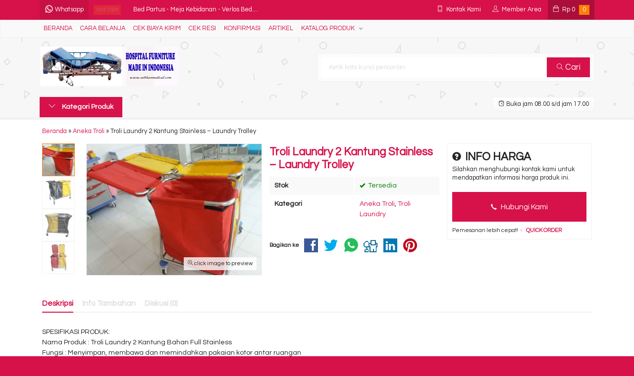

--- FILE ---
content_type: text/html; charset=UTF-8
request_url: https://www.sulthanmedical.com/troli-laundry-2-kantung-stainless-laundry-trolley.html
body_size: 13698
content:
<!doctype html>
<html lang="en">
<head>
	<meta charset="UTF-8">
	<title>Troli Laundry 2 Kantung Stainless &#8211; Laundry Trolley | sulthanmedical</title>
	<meta name='robots' content='max-image-preview:large' />
<link rel='dns-prefetch' href='//www.googletagmanager.com' />
<link rel='dns-prefetch' href='//fonts.googleapis.com' />
<link rel="alternate" type="application/rss+xml" title="sulthanmedical &raquo; Troli Laundry 2 Kantung Stainless &#8211; Laundry Trolley Comments Feed" href="https://www.sulthanmedical.com/troli-laundry-2-kantung-stainless-laundry-trolley.html/feed" />
<link rel='stylesheet' id='mix-css' href='https://www.sulthanmedical.com/wp-content/themes/lapax-per/assets/css/mix.css?ver=3.0' media='screen' />
<link rel='stylesheet' id='oketoko-css' href='https://www.sulthanmedical.com/wp-content/themes/lapax-per/oketoko/assets/oketoko.css?ver=3.0' media='screen' />
<link rel='stylesheet' id='classic-theme-styles-css' href='https://www.sulthanmedical.com/wp-includes/css/classic-themes.min.css?ver=1' media='all' />
<style id='global-styles-inline-css' type='text/css'>
body{--wp--preset--color--black: #000000;--wp--preset--color--cyan-bluish-gray: #abb8c3;--wp--preset--color--white: #ffffff;--wp--preset--color--pale-pink: #f78da7;--wp--preset--color--vivid-red: #cf2e2e;--wp--preset--color--luminous-vivid-orange: #ff6900;--wp--preset--color--luminous-vivid-amber: #fcb900;--wp--preset--color--light-green-cyan: #7bdcb5;--wp--preset--color--vivid-green-cyan: #00d084;--wp--preset--color--pale-cyan-blue: #8ed1fc;--wp--preset--color--vivid-cyan-blue: #0693e3;--wp--preset--color--vivid-purple: #9b51e0;--wp--preset--gradient--vivid-cyan-blue-to-vivid-purple: linear-gradient(135deg,rgba(6,147,227,1) 0%,rgb(155,81,224) 100%);--wp--preset--gradient--light-green-cyan-to-vivid-green-cyan: linear-gradient(135deg,rgb(122,220,180) 0%,rgb(0,208,130) 100%);--wp--preset--gradient--luminous-vivid-amber-to-luminous-vivid-orange: linear-gradient(135deg,rgba(252,185,0,1) 0%,rgba(255,105,0,1) 100%);--wp--preset--gradient--luminous-vivid-orange-to-vivid-red: linear-gradient(135deg,rgba(255,105,0,1) 0%,rgb(207,46,46) 100%);--wp--preset--gradient--very-light-gray-to-cyan-bluish-gray: linear-gradient(135deg,rgb(238,238,238) 0%,rgb(169,184,195) 100%);--wp--preset--gradient--cool-to-warm-spectrum: linear-gradient(135deg,rgb(74,234,220) 0%,rgb(151,120,209) 20%,rgb(207,42,186) 40%,rgb(238,44,130) 60%,rgb(251,105,98) 80%,rgb(254,248,76) 100%);--wp--preset--gradient--blush-light-purple: linear-gradient(135deg,rgb(255,206,236) 0%,rgb(152,150,240) 100%);--wp--preset--gradient--blush-bordeaux: linear-gradient(135deg,rgb(254,205,165) 0%,rgb(254,45,45) 50%,rgb(107,0,62) 100%);--wp--preset--gradient--luminous-dusk: linear-gradient(135deg,rgb(255,203,112) 0%,rgb(199,81,192) 50%,rgb(65,88,208) 100%);--wp--preset--gradient--pale-ocean: linear-gradient(135deg,rgb(255,245,203) 0%,rgb(182,227,212) 50%,rgb(51,167,181) 100%);--wp--preset--gradient--electric-grass: linear-gradient(135deg,rgb(202,248,128) 0%,rgb(113,206,126) 100%);--wp--preset--gradient--midnight: linear-gradient(135deg,rgb(2,3,129) 0%,rgb(40,116,252) 100%);--wp--preset--duotone--dark-grayscale: url('#wp-duotone-dark-grayscale');--wp--preset--duotone--grayscale: url('#wp-duotone-grayscale');--wp--preset--duotone--purple-yellow: url('#wp-duotone-purple-yellow');--wp--preset--duotone--blue-red: url('#wp-duotone-blue-red');--wp--preset--duotone--midnight: url('#wp-duotone-midnight');--wp--preset--duotone--magenta-yellow: url('#wp-duotone-magenta-yellow');--wp--preset--duotone--purple-green: url('#wp-duotone-purple-green');--wp--preset--duotone--blue-orange: url('#wp-duotone-blue-orange');--wp--preset--font-size--small: 13px;--wp--preset--font-size--medium: 20px;--wp--preset--font-size--large: 36px;--wp--preset--font-size--x-large: 42px;--wp--preset--spacing--20: 0.44rem;--wp--preset--spacing--30: 0.67rem;--wp--preset--spacing--40: 1rem;--wp--preset--spacing--50: 1.5rem;--wp--preset--spacing--60: 2.25rem;--wp--preset--spacing--70: 3.38rem;--wp--preset--spacing--80: 5.06rem;}:where(.is-layout-flex){gap: 0.5em;}body .is-layout-flow > .alignleft{float: left;margin-inline-start: 0;margin-inline-end: 2em;}body .is-layout-flow > .alignright{float: right;margin-inline-start: 2em;margin-inline-end: 0;}body .is-layout-flow > .aligncenter{margin-left: auto !important;margin-right: auto !important;}body .is-layout-constrained > .alignleft{float: left;margin-inline-start: 0;margin-inline-end: 2em;}body .is-layout-constrained > .alignright{float: right;margin-inline-start: 2em;margin-inline-end: 0;}body .is-layout-constrained > .aligncenter{margin-left: auto !important;margin-right: auto !important;}body .is-layout-constrained > :where(:not(.alignleft):not(.alignright):not(.alignfull)){max-width: var(--wp--style--global--content-size);margin-left: auto !important;margin-right: auto !important;}body .is-layout-constrained > .alignwide{max-width: var(--wp--style--global--wide-size);}body .is-layout-flex{display: flex;}body .is-layout-flex{flex-wrap: wrap;align-items: center;}body .is-layout-flex > *{margin: 0;}:where(.wp-block-columns.is-layout-flex){gap: 2em;}.has-black-color{color: var(--wp--preset--color--black) !important;}.has-cyan-bluish-gray-color{color: var(--wp--preset--color--cyan-bluish-gray) !important;}.has-white-color{color: var(--wp--preset--color--white) !important;}.has-pale-pink-color{color: var(--wp--preset--color--pale-pink) !important;}.has-vivid-red-color{color: var(--wp--preset--color--vivid-red) !important;}.has-luminous-vivid-orange-color{color: var(--wp--preset--color--luminous-vivid-orange) !important;}.has-luminous-vivid-amber-color{color: var(--wp--preset--color--luminous-vivid-amber) !important;}.has-light-green-cyan-color{color: var(--wp--preset--color--light-green-cyan) !important;}.has-vivid-green-cyan-color{color: var(--wp--preset--color--vivid-green-cyan) !important;}.has-pale-cyan-blue-color{color: var(--wp--preset--color--pale-cyan-blue) !important;}.has-vivid-cyan-blue-color{color: var(--wp--preset--color--vivid-cyan-blue) !important;}.has-vivid-purple-color{color: var(--wp--preset--color--vivid-purple) !important;}.has-black-background-color{background-color: var(--wp--preset--color--black) !important;}.has-cyan-bluish-gray-background-color{background-color: var(--wp--preset--color--cyan-bluish-gray) !important;}.has-white-background-color{background-color: var(--wp--preset--color--white) !important;}.has-pale-pink-background-color{background-color: var(--wp--preset--color--pale-pink) !important;}.has-vivid-red-background-color{background-color: var(--wp--preset--color--vivid-red) !important;}.has-luminous-vivid-orange-background-color{background-color: var(--wp--preset--color--luminous-vivid-orange) !important;}.has-luminous-vivid-amber-background-color{background-color: var(--wp--preset--color--luminous-vivid-amber) !important;}.has-light-green-cyan-background-color{background-color: var(--wp--preset--color--light-green-cyan) !important;}.has-vivid-green-cyan-background-color{background-color: var(--wp--preset--color--vivid-green-cyan) !important;}.has-pale-cyan-blue-background-color{background-color: var(--wp--preset--color--pale-cyan-blue) !important;}.has-vivid-cyan-blue-background-color{background-color: var(--wp--preset--color--vivid-cyan-blue) !important;}.has-vivid-purple-background-color{background-color: var(--wp--preset--color--vivid-purple) !important;}.has-black-border-color{border-color: var(--wp--preset--color--black) !important;}.has-cyan-bluish-gray-border-color{border-color: var(--wp--preset--color--cyan-bluish-gray) !important;}.has-white-border-color{border-color: var(--wp--preset--color--white) !important;}.has-pale-pink-border-color{border-color: var(--wp--preset--color--pale-pink) !important;}.has-vivid-red-border-color{border-color: var(--wp--preset--color--vivid-red) !important;}.has-luminous-vivid-orange-border-color{border-color: var(--wp--preset--color--luminous-vivid-orange) !important;}.has-luminous-vivid-amber-border-color{border-color: var(--wp--preset--color--luminous-vivid-amber) !important;}.has-light-green-cyan-border-color{border-color: var(--wp--preset--color--light-green-cyan) !important;}.has-vivid-green-cyan-border-color{border-color: var(--wp--preset--color--vivid-green-cyan) !important;}.has-pale-cyan-blue-border-color{border-color: var(--wp--preset--color--pale-cyan-blue) !important;}.has-vivid-cyan-blue-border-color{border-color: var(--wp--preset--color--vivid-cyan-blue) !important;}.has-vivid-purple-border-color{border-color: var(--wp--preset--color--vivid-purple) !important;}.has-vivid-cyan-blue-to-vivid-purple-gradient-background{background: var(--wp--preset--gradient--vivid-cyan-blue-to-vivid-purple) !important;}.has-light-green-cyan-to-vivid-green-cyan-gradient-background{background: var(--wp--preset--gradient--light-green-cyan-to-vivid-green-cyan) !important;}.has-luminous-vivid-amber-to-luminous-vivid-orange-gradient-background{background: var(--wp--preset--gradient--luminous-vivid-amber-to-luminous-vivid-orange) !important;}.has-luminous-vivid-orange-to-vivid-red-gradient-background{background: var(--wp--preset--gradient--luminous-vivid-orange-to-vivid-red) !important;}.has-very-light-gray-to-cyan-bluish-gray-gradient-background{background: var(--wp--preset--gradient--very-light-gray-to-cyan-bluish-gray) !important;}.has-cool-to-warm-spectrum-gradient-background{background: var(--wp--preset--gradient--cool-to-warm-spectrum) !important;}.has-blush-light-purple-gradient-background{background: var(--wp--preset--gradient--blush-light-purple) !important;}.has-blush-bordeaux-gradient-background{background: var(--wp--preset--gradient--blush-bordeaux) !important;}.has-luminous-dusk-gradient-background{background: var(--wp--preset--gradient--luminous-dusk) !important;}.has-pale-ocean-gradient-background{background: var(--wp--preset--gradient--pale-ocean) !important;}.has-electric-grass-gradient-background{background: var(--wp--preset--gradient--electric-grass) !important;}.has-midnight-gradient-background{background: var(--wp--preset--gradient--midnight) !important;}.has-small-font-size{font-size: var(--wp--preset--font-size--small) !important;}.has-medium-font-size{font-size: var(--wp--preset--font-size--medium) !important;}.has-large-font-size{font-size: var(--wp--preset--font-size--large) !important;}.has-x-large-font-size{font-size: var(--wp--preset--font-size--x-large) !important;}
.wp-block-navigation a:where(:not(.wp-element-button)){color: inherit;}
:where(.wp-block-columns.is-layout-flex){gap: 2em;}
.wp-block-pullquote{font-size: 1.5em;line-height: 1.6;}
</style>
<link rel='stylesheet' id='oketheme-css' href='https://www.sulthanmedical.com/wp-content/themes/lapax-per/style.css?ver=3.0' media='all' />
<link rel='stylesheet' id='redux-google-fonts-lapax_opt-css' href='https://fonts.googleapis.com/css?family=Questrial%3A400&#038;ver=1760419029' media='all' />
<script type='text/javascript' src='https://www.sulthanmedical.com/wp-content/themes/lapax-per/assets/js/jquery.min.js?ver=2.2.4' id='jquery-js'></script>

<!-- Google Analytics snippet added by Site Kit -->
<script type='text/javascript' src='https://www.googletagmanager.com/gtag/js?id=UA-139446683-2' id='google_gtagjs-js' async></script>
<script type='text/javascript' id='google_gtagjs-js-after'>
window.dataLayer = window.dataLayer || [];function gtag(){dataLayer.push(arguments);}
gtag('set', 'linker', {"domains":["www.sulthanmedical.com"]} );
gtag("js", new Date());
gtag("set", "developer_id.dZTNiMT", true);
gtag("config", "UA-139446683-2", {"anonymize_ip":true});
gtag("config", "G-7YZ4RBDE9G");
</script>

<!-- End Google Analytics snippet added by Site Kit -->
<link rel="https://api.w.org/" href="https://www.sulthanmedical.com/wp-json/" /><link rel="alternate" type="application/json" href="https://www.sulthanmedical.com/wp-json/wp/v2/posts/520" /><link rel="EditURI" type="application/rsd+xml" title="RSD" href="https://www.sulthanmedical.com/xmlrpc.php?rsd" />
<link rel="wlwmanifest" type="application/wlwmanifest+xml" href="https://www.sulthanmedical.com/wp-includes/wlwmanifest.xml" />
<meta name="generator" content="WordPress 6.1.9" />
<link rel="canonical" href="https://www.sulthanmedical.com/troli-laundry-2-kantung-stainless-laundry-trolley.html" />
<link rel='shortlink' href='https://www.sulthanmedical.com/?p=520' />
<link rel="alternate" type="application/json+oembed" href="https://www.sulthanmedical.com/wp-json/oembed/1.0/embed?url=https%3A%2F%2Fwww.sulthanmedical.com%2Ftroli-laundry-2-kantung-stainless-laundry-trolley.html" />
<link rel="alternate" type="text/xml+oembed" href="https://www.sulthanmedical.com/wp-json/oembed/1.0/embed?url=https%3A%2F%2Fwww.sulthanmedical.com%2Ftroli-laundry-2-kantung-stainless-laundry-trolley.html&#038;format=xml" />
<meta name="generator" content="Site Kit by Google 1.93.0" />	
	<!-- FAVICON -->
			<link href="https://www.sulthanmedical.com/wp-content/uploads/2021/10/STIKER-WEB-FAVICON.jpg" rel="icon" />
	
	<!-- RESPONSIVE -->
			<link rel="stylesheet"  href="https://www.sulthanmedical.com/wp-content/themes/lapax-per/style-mobile.css" media="all" />
		<meta name="viewport" content="width=device-width, user-scalable=no" />
	
	<!-- OPEN GRAPH -->
				<meta property="og:title" content="Troli Laundry 2 Kantung Stainless &#8211; Laundry Trolley" />
							<meta property="og:type" content="product" />
						<meta property="og:url" content="https://www.sulthanmedical.com/troli-laundry-2-kantung-stainless-laundry-trolley.html" />
			<meta property="og:image" content="https://www.sulthanmedical.com/wp-content/uploads/2020/07/TROLI-LAUNDRY-2BAG-SS-D.jpg" />
		
	<!-- CSS MODIFY -->
	<style type="text/css">
		:root {
		  --color1: #d71149;
		  --color2: #FF8000;
		}
		
				
				
				
		.Putih {background:#FFFFFF;}
.Merah {background:#FF0000;}
.Biru {background:#0066FF;}
.Hijau {background:#009933;}
.Kuning {background:#FFFF00;}
.Orange {background:#FF6600;}
.Hitam {background:#000000;}
.Silver {background:#E6E6E6;}
.Biru-Muda {background:#00CCFF;}
.Ungu {background:#9933FF;}
.Pink {background:#FF3399;}
.Coklat {background:#8A2E00;}		
	</style>

	<!-- HEADER CODE -->
	
	<!-- G WEBMASTER -->
	
	<!-- G TAGS -->
	
	<!-- G ANALYTICS -->
	
	<!-- FB PIXEL -->
	
	<!-- G reCAPTCHA -->
	<link rel="icon" href="https://www.sulthanmedical.com/wp-content/uploads/2020/07/cropped-BED-PASIEN-CRANK-1ABS-BKECIL-32x32.jpg" sizes="32x32" />
<link rel="icon" href="https://www.sulthanmedical.com/wp-content/uploads/2020/07/cropped-BED-PASIEN-CRANK-1ABS-BKECIL-192x192.jpg" sizes="192x192" />
<link rel="apple-touch-icon" href="https://www.sulthanmedical.com/wp-content/uploads/2020/07/cropped-BED-PASIEN-CRANK-1ABS-BKECIL-180x180.jpg" />
<meta name="msapplication-TileImage" content="https://www.sulthanmedical.com/wp-content/uploads/2020/07/cropped-BED-PASIEN-CRANK-1ABS-BKECIL-270x270.jpg" />
<style type="text/css" title="dynamic-css" class="options-output">body{background-color:#D71149;background-image:url('https://www.sulthanmedical.com/wp-content/themes/lapax-per/images/bg-default.png');}#headerwrap{background-color:#F7F7F7;background-image:url('https://www.sulthanmedical.com/wp-content/themes/lapax-per/images/bg-head.png');}body{font-family:Questrial;color:#222;font-size:14px;}</style>    
</head>
<body data-rsssl=1>


<div class="mainwrap">  <!-- Start Mainwrap -->
	
	<!-- Top Header -->
	<div id="topwrap">
		<div class="tophead">
			<div class="topleft">
				<div class="togglemenu"><i class="ti-menu"></i></div>
						<div class="watitle">
			<img width="18" style="margin-top:-4px;" src="https://www.sulthanmedical.com/wp-content/themes/lapax-per/images/wa/wa-icon.svg"><span> Whatsapp</span>
		</div>
		<div class="wacontent">
			<span class="waclose cornerclose"><i class="ti-close"></i></span>
			<p>
				<b>Ada yang ditanyakan?</b><br/>Klik untuk chat dengan customer support kami			</p>
		<!-- WA CS 1 -->
				<a href="#waform" class="pop" data-fancybox="whatsapp-cs1">
					<div class="walist ctwa" data-value="cs1">
													<img id="waimgcs1" class="lazy" data-src="https://www.sulthanmedical.com/wp-content/uploads/2023/02/pasfoto-150x150.jpg" width="40" height="40">
												<span id="wanamecs1">Sari</span><br/>
						<span class="medium waonline">● online</span>
						<span id="wacs1" class="hidden">6285711780965</span>
					</div>
				</a>
					</div>

		<div id="waform" class="wapop">
			<div class="walist">
				<img id="waimg" class="lazy" data-src="https://www.sulthanmedical.com/wp-content/uploads/2023/02/pasfoto.jpg" width="40" height="40">
				<span id="waname">Sari</span><br/>
				<span class="medium waonline">● online</span>
			</div>
			<div class="wachat">
				<div class="wabubble1">
					Halo, perkenalkan saya <b><span id="wabubble">Sari</span></b>
					<div style="font-size:10px;text-align:right;color:#CCC;">baru saja</div>
				</div>
				<div class="wabubble2" style="border-top-left-radius:5px">
					Ada yang bisa saya bantu?
					<div style="font-size:10px;text-align:right;color:#CCC;">baru saja</div>
				</div>
			</div>
			<div class="wareply">
				<input type="hidden" id="wano" value="6285711780965">
				<input type="text" id="wamsg" value="" placeholder="Ketik pesan Anda">
				<button type="button" onclick="waMsg();">Kirim</button>
			</div>
			<audio id="wasound">
			  <source src="https://www.sulthanmedical.com/wp-content/themes/lapax-per/images/wa/wa.ogg" type="audio/ogg">
			  <source src="https://www.sulthanmedical.com/wp-content/themes/lapax-per/images/wa/wa.mp3" type="audio/mpeg">
			</audio>
		</div>
			</div>
			<div class="topmid">
						<div class="hottitle blink">Hot Item</div>
		<div class="hotproduct">
			<ul>
										<a href="https://www.sulthanmedical.com/kursi-donor-darah.html" title="Kursi Donor Darah">
						<li>Kursi Donor Darah....</a></li>						<a href="https://www.sulthanmedical.com/bed-partus-meja-kebidanan-verlos-bed.html" title="Bed Partus &#8211; Meja Kebidanan &#8211; Verlos Bed">
						<li>Bed Partus - Meja Kebidanan - Verlos Bed....</a></li>						<a href="https://www.sulthanmedical.com/troli-instrumen-2-rak-stainless.html" title="Troli Instrumen 2 Rak Stainless">
						<li>Troli Instrumen 2 Rak Stainless....</a></li>						<a href="https://www.sulthanmedical.com/keranda-stainless.html" title="Keranda Stainless">
						<li>Keranda Stainless....</a></li>						<a href="https://www.sulthanmedical.com/meja-resusitasi-bayi-baby-table-baby-tafel-dengan-wastafel.html" title="Meja Resusitasi Bayi / Baby Table / Baby Tafel dengan Wastafel">
						<li>Meja Resusitasi Bayi / Baby Table / Baby Tafel den....</a></li>						<a href="https://www.sulthanmedical.com/dressing-trolley-troli-dressing.html" title="Dressing Trolley &#8211; Troli Dressing">
						<li>Dressing Trolley - Troli Dressing....</a></li>						<a href="https://www.sulthanmedical.com/troli-laundry-stainless-single-laundry-trolley.html" title="Troli Laundry Stainless Single &#8211; Laundry Trolley">
						<li>Troli Laundry Stainless Single - Laundry Trolley....</a></li>						<a href="https://www.sulthanmedical.com/lemari-obat-2-pintu-medicine-cabinet.html" title="Lemari Obat 2 Pintu &#8211; Medicine Cabinet">
						<li>Lemari Obat 2 Pintu - Medicine Cabinet....</a></li>			</ul>
		</div>
				</div>
			<div class="topright">
				<div class="topsearch">
					<i class="ti-search"></i>
				</div>
				<div class="topcontact pop" href="#kontak-kami" data-fancybox="kontak-kami">
						<i class="ti-mobile"></i><span> Kontak Kami</span>
				</div>
									<div class="topmember">
						<i class="ti-user"></i><span> Member Area</span>
					</div>
					<div id="topmember">
					<span class="closemember cornerclose"><i class="ti-close"></i></span>
						<div class="infomember">
							<div id="ppcircle" style="width:90px;height:90px;display:block;border-width:0;margin: 10px auto;background-image: url(
								https://www.sulthanmedical.com/wp-content/themes/lapax-per/images/gravatar.jpg							);"></div>
						</div>
						<div class="menumember">
							<ul>
								<li>Halo, Guest!</li>
								<a href="#loginpop" class="pop" >
								<li><i class="ti-lock" style="margin-right: 10px;"></i> Masuk</li></a>
								<a href="https://www.sulthanmedical.com/daftar"><li><i class="ti-hand-point-up" style="margin-right: 10px;"></i> Daftar</li></a>
							</ul>
						</div>
					</div>
								
									<div class="topcart">
						<i class="ti-bag"></i>
						Rp <span class="texttotalbelanja"></span>
						<span id="external-jumlah" class="pcs"></span>
					</div>
					<div id="rincian">
						<div class="headtitle">
							<span>Keranjang Belanja</span>
						</div>
						<span class="closerincian cornerclose"><i class="ti-close"></i></span>
						<div id="jcart">			<input type='hidden' name='jcartToken' value='7e93a7ee6cef0cf36892ab155a401b50' />			<table border='0'>					
            <tr>
				<td id='jcart-qty' style='display:none'>0</td>
            </tr>
            <tr>
                <td id='jcart-empty' colspan='5'>
					<p style='font-size:110%;'>
						Oops, keranjang belanja Anda kosong!<br/>
						<input style='padding:0;height:0;visibility:hidden' name='okecart' type='text' value='' required>
					</p>
                </td>
            </tr>				</tbody>			</table></div>						<a href="https://www.sulthanmedical.com/cart">
							<button type="button">Checkout</button>
						</a>
					</div>
								<div style="clear: both"></div>
			</div>
		</div>
	</div>
	<div id="naviwrap">
		<div class="navi">
			<div id="navicontent">
				<div class="menu-menu-utama-container"><ul id="menu-menu-utama" class="naviku"><li id="menu-item-1467" class="menu-item menu-item-type-custom menu-item-object-custom menu-item-home menu-item-1467"><a href="https://www.sulthanmedical.com/">BERANDA</a></li>
<li id="menu-item-1481" class="menu-item menu-item-type-custom menu-item-object-custom menu-item-1481"><a href="https://www.sulthanmedical.com/cara-belanja">CARA BELANJA</a></li>
<li id="menu-item-1482" class="menu-item menu-item-type-custom menu-item-object-custom menu-item-1482"><a href="https://www.sulthanmedical.com/cek-biaya-kirim">CEK BIAYA KIRIM</a></li>
<li id="menu-item-1483" class="menu-item menu-item-type-custom menu-item-object-custom menu-item-1483"><a href="https://www.sulthanmedical.com/cek-resi">CEK RESI</a></li>
<li id="menu-item-1484" class="menu-item menu-item-type-custom menu-item-object-custom menu-item-1484"><a href="https://www.sulthanmedical.com/konfirmasi">KONFIRMASI</a></li>
<li id="menu-item-1520" class="menu-item menu-item-type-custom menu-item-object-custom menu-item-1520"><a href="https://www.sulthanmedical.com/blog">ARTIKEL</a></li>
<li id="menu-item-1633" class="menu-item menu-item-type-post_type menu-item-object-page menu-item-has-children menu-item-1633"><a href="https://www.sulthanmedical.com/katalog">KATALOG PRODUK</a>
<ul class="sub-menu">
	<li id="menu-item-1634" class="menu-item menu-item-type-taxonomy menu-item-object-category menu-item-1634"><a href="https://www.sulthanmedical.com/category/ranjang-pasien">Bed Pasien</a></li>
	<li id="menu-item-1635" class="menu-item menu-item-type-taxonomy menu-item-object-category menu-item-1635"><a href="https://www.sulthanmedical.com/category/meja-periksa">Meja Periksa</a></li>
	<li id="menu-item-1636" class="menu-item menu-item-type-taxonomy menu-item-object-category menu-item-1636"><a href="https://www.sulthanmedical.com/category/strecther">Brankar, Tandu &amp; Stretcher</a></li>
	<li id="menu-item-1637" class="menu-item menu-item-type-taxonomy menu-item-object-category menu-item-1637"><a href="https://www.sulthanmedical.com/category/kebidanan">Bayi &amp; Kebidanan</a></li>
	<li id="menu-item-1638" class="menu-item menu-item-type-taxonomy menu-item-object-category menu-item-1638"><a href="https://www.sulthanmedical.com/category/bedscreen-skerem">Bedscreen / Skerem</a></li>
	<li id="menu-item-1639" class="menu-item menu-item-type-taxonomy menu-item-object-category menu-item-1639"><a href="https://www.sulthanmedical.com/category/lemari-pasien">Lemari Pasien</a></li>
	<li id="menu-item-1640" class="menu-item menu-item-type-taxonomy menu-item-object-category menu-item-1640"><a href="https://www.sulthanmedical.com/category/meja-makan-pasien">Meja Makan Pasien</a></li>
	<li id="menu-item-1641" class="menu-item menu-item-type-taxonomy menu-item-object-category menu-item-1641"><a href="https://www.sulthanmedical.com/category/tiang-infus">Tiang Infus</a></li>
	<li id="menu-item-1647" class="menu-item menu-item-type-taxonomy menu-item-object-category menu-item-1647"><a href="https://www.sulthanmedical.com/category/lemari-medis">Lemari Medis</a></li>
	<li id="menu-item-1653" class="menu-item menu-item-type-taxonomy menu-item-object-category menu-item-1653"><a href="https://www.sulthanmedical.com/category/troli-obat-emergency">Troli Emergency</a></li>
	<li id="menu-item-1654" class="menu-item menu-item-type-taxonomy menu-item-object-category menu-item-1654"><a href="https://www.sulthanmedical.com/category/troli-instrumen">Troli Instrumen</a></li>
	<li id="menu-item-1648" class="menu-item menu-item-type-taxonomy menu-item-object-category menu-item-1648"><a href="https://www.sulthanmedical.com/category/medicine-trolley-troli-obat">Medicine Trolley / Troli Obat</a></li>
	<li id="menu-item-1652" class="menu-item menu-item-type-taxonomy menu-item-object-category menu-item-1652"><a href="https://www.sulthanmedical.com/category/troli-ekg-usg">Troli EKG/USG</a></li>
	<li id="menu-item-1643" class="menu-item menu-item-type-taxonomy menu-item-object-category menu-item-1643"><a href="https://www.sulthanmedical.com/category/meja-troli-makanan-meja-troli-makanan">Food Trolley</a></li>
	<li id="menu-item-1655" class="menu-item menu-item-type-taxonomy menu-item-object-category current-post-ancestor current-menu-parent current-post-parent menu-item-1655"><a href="https://www.sulthanmedical.com/category/troli-laundry">Troli Laundry</a></li>
	<li id="menu-item-1651" class="menu-item menu-item-type-taxonomy menu-item-object-category menu-item-1651"><a href="https://www.sulthanmedical.com/category/stand-waskom">Stand Waskom</a></li>
	<li id="menu-item-1646" class="menu-item menu-item-type-taxonomy menu-item-object-category menu-item-1646"><a href="https://www.sulthanmedical.com/category/lampu-medis">Lampu Medis</a></li>
	<li id="menu-item-1649" class="menu-item menu-item-type-taxonomy menu-item-object-category menu-item-1649"><a href="https://www.sulthanmedical.com/category/scrub-station">Scrub Station</a></li>
	<li id="menu-item-1645" class="menu-item menu-item-type-taxonomy menu-item-object-category menu-item-1645"><a href="https://www.sulthanmedical.com/category/kursi">Kursi Sampling</a></li>
	<li id="menu-item-1642" class="menu-item menu-item-type-taxonomy menu-item-object-category menu-item-1642"><a href="https://www.sulthanmedical.com/category/donor-darah">Donor Darah</a></li>
	<li id="menu-item-1644" class="menu-item menu-item-type-taxonomy menu-item-object-category menu-item-1644"><a href="https://www.sulthanmedical.com/category/keranda">Keranda &amp; Mortuary</a></li>
	<li id="menu-item-1650" class="menu-item menu-item-type-taxonomy menu-item-object-category menu-item-1650"><a href="https://www.sulthanmedical.com/category/matras">Sparepart/Asesoris/Lain2</a></li>
</ul>
</li>
</ul></div>			</div>
		</div>
	</div>
	<div id="headerwrap">
		<div class="header">
			<div class="headleft">
									<a href="https://www.sulthanmedical.com"><img src="https://www.sulthanmedical.com/wp-content/uploads/2023/01/LOGO-BED.jpg"></a>
							</div>
			<div class="headright">
				<form method="get" action="https://www.sulthanmedical.com" role="search" class="searching" >
					<input type="search" name="s" placeholder="Ketik kata kunci pencarian">
					<button type="submit" role="button"><i class="ti-search" style="font-size:80%"></i> Cari</button>
				</form>
			</div>
		</div>
		<div class="headerbot">
			<div class="headkat">
				<button type="button"><i class="ti-angle-down"></i> Kategori Produk</button>
				<div class="jamkerja info medium">
					<i class="ti-alarm-clock"></i> Buka jam 08.00 s/d jam 17.00				</div>
				<div class="navigori">
					<ul>
							<li class="cat-item cat-item-5"><a href="https://www.sulthanmedical.com/category/meja-troli-instrumen">Aneka Troli</a>
</li>
	<li class="cat-item cat-item-7"><a href="https://www.sulthanmedical.com/category/kebidanan">Bayi &amp; Kebidanan</a>
</li>
	<li class="cat-item cat-item-3"><a href="https://www.sulthanmedical.com/category/ranjang-pasien">Bed Pasien</a>
</li>
	<li class="cat-item cat-item-49"><a href="https://www.sulthanmedical.com/category/bedscreen-skerem">Bedscreen / Skerem</a>
</li>
	<li class="cat-item cat-item-13"><a href="https://www.sulthanmedical.com/category/strecther">Brankar, Tandu &amp; Stretcher</a>
</li>
	<li class="cat-item cat-item-56"><a href="https://www.sulthanmedical.com/category/dental">Dental</a>
</li>
	<li class="cat-item cat-item-57"><a href="https://www.sulthanmedical.com/category/donor-darah">Donor Darah</a>
</li>
	<li class="cat-item cat-item-15"><a href="https://www.sulthanmedical.com/category/meja-troli-makanan-meja-troli-makanan">Food Trolley</a>
</li>
	<li class="cat-item cat-item-50"><a href="https://www.sulthanmedical.com/category/keranda">Keranda &amp; Mortuary</a>
</li>
	<li class="cat-item cat-item-55"><a href="https://www.sulthanmedical.com/category/kursi">Kursi Sampling</a>
</li>
	<li class="cat-item cat-item-53"><a href="https://www.sulthanmedical.com/category/lampu-medis">Lampu Medis</a>
</li>
	<li class="cat-item cat-item-4"><a href="https://www.sulthanmedical.com/category/lemari-medis">Lemari Medis</a>
</li>
	<li class="cat-item cat-item-9"><a href="https://www.sulthanmedical.com/category/lemari-pasien">Lemari Pasien</a>
</li>
	<li class="cat-item cat-item-48"><a href="https://www.sulthanmedical.com/category/medicine-trolley-troli-obat">Medicine Trolley / Troli Obat</a>
</li>
	<li class="cat-item cat-item-8"><a href="https://www.sulthanmedical.com/category/meja-makan-pasien">Meja Makan Pasien</a>
</li>
	<li class="cat-item cat-item-6"><a href="https://www.sulthanmedical.com/category/meja-periksa">Meja Periksa</a>
</li>
	<li class="cat-item cat-item-47"><a href="https://www.sulthanmedical.com/category/ruang-oka">Ruang OKA</a>
</li>
	<li class="cat-item cat-item-54"><a href="https://www.sulthanmedical.com/category/scrub-station">Scrub Station</a>
</li>
	<li class="cat-item cat-item-42"><a href="https://www.sulthanmedical.com/category/matras">Sparepart/Asesoris/Lain2</a>
</li>
	<li class="cat-item cat-item-51"><a href="https://www.sulthanmedical.com/category/stand-waskom">Stand Waskom</a>
</li>
	<li class="cat-item cat-item-45"><a href="https://www.sulthanmedical.com/category/tiang-infus">Tiang Infus</a>
</li>
	<li class="cat-item cat-item-52"><a href="https://www.sulthanmedical.com/category/troli-ekg-usg">Troli EKG/USG</a>
</li>
	<li class="cat-item cat-item-44"><a href="https://www.sulthanmedical.com/category/troli-obat-emergency">Troli Emergency</a>
</li>
	<li class="cat-item cat-item-58"><a href="https://www.sulthanmedical.com/category/troli-instrumen">Troli Instrumen</a>
</li>
	<li class="cat-item cat-item-43"><a href="https://www.sulthanmedical.com/category/troli-laundry">Troli Laundry</a>
</li>
	<li class="cat-item cat-item-1"><a href="https://www.sulthanmedical.com/category/uncategorized">Uncategorized</a>
</li>
					</ul>
				</div>
			</div>
						
					</div>
	</div>

	<!-- Start Container -->
	
	<div id="containwrap">
		<div class="maincontain"><div class="contain product">
	<div class="crumbs" itemscope itemtype="http://schema.org/BreadcrumbList"><span itemprop="itemListElement" itemscope itemtype="http://schema.org/ListItem"><a class="crumbs__link" href="https://www.sulthanmedical.com/" itemprop="item"><span itemprop="name">Beranda</span></a><meta itemprop="position" content="1" /></span> &raquo; <span itemprop="itemListElement" itemscope itemtype="http://schema.org/ListItem"><a class="crumbs__link" href="https://www.sulthanmedical.com/category/meja-troli-instrumen" itemprop="item"><span itemprop="name">Aneka Troli</span></a><meta itemprop="position" content="2" /></span> &raquo; <span class="crumbs__current">Troli Laundry 2 Kantung Stainless &#8211; Laundry Trolley</span></div><!-- .breadcrumbs --><div class="boxview">
			<div class="zoomwrap">
			<div class="zoomcover"></div>
			<img id="zoomview" src='https://www.sulthanmedical.com/wp-content/uploads/2020/07/TROLI-LAUNDRY-2BAG-SS-C-AS.jpg' data-zoom-image="https://www.sulthanmedical.com/wp-content/uploads/2020/07/TROLI-LAUNDRY-2BAG-SS-C-AS.jpg"/>
			<span class="zoomfull"><i class="ti-zoom-in"></i> click image to preview</span>
			<span class="zoomhp"><i class="ti-zoom-in"></i> activate zoom</span>
					</div>
		<div id="galeriview">
							<a href="#" data-image="https://www.sulthanmedical.com/wp-content/uploads/2020/07/TROLI-LAUNDRY-2BAG-SS-C-AS.jpg" data-zoom-image="https://www.sulthanmedical.com/wp-content/uploads/2020/07/TROLI-LAUNDRY-2BAG-SS-C-AS.jpg">
				<img src="https://www.sulthanmedical.com/wp-content/uploads/2020/07/TROLI-LAUNDRY-2BAG-SS-C-AS-64x64.jpg" /></a>
							<a href="#" data-image="https://www.sulthanmedical.com/wp-content/uploads/2020/07/TROLI-LAUNDRY-2BAG-SS-A.jpg" data-zoom-image="https://www.sulthanmedical.com/wp-content/uploads/2020/07/TROLI-LAUNDRY-2BAG-SS-A.jpg">
				<img src="https://www.sulthanmedical.com/wp-content/uploads/2020/07/TROLI-LAUNDRY-2BAG-SS-A-64x64.jpg" /></a>
							<a href="#" data-image="https://www.sulthanmedical.com/wp-content/uploads/2020/07/TROLI-LAUNDRY-2BAG-SS-B.jpg" data-zoom-image="https://www.sulthanmedical.com/wp-content/uploads/2020/07/TROLI-LAUNDRY-2BAG-SS-B.jpg">
				<img src="https://www.sulthanmedical.com/wp-content/uploads/2020/07/TROLI-LAUNDRY-2BAG-SS-B-64x64.jpg" /></a>
							<a href="#" data-image="https://www.sulthanmedical.com/wp-content/uploads/2020/07/TROLI-LAUNDRY-2BAG-SS-D.jpg" data-zoom-image="https://www.sulthanmedical.com/wp-content/uploads/2020/07/TROLI-LAUNDRY-2BAG-SS-D.jpg">
				<img src="https://www.sulthanmedical.com/wp-content/uploads/2020/07/TROLI-LAUNDRY-2BAG-SS-D-64x64.jpg" /></a>
					</div>
	</div>
	
	<div class="boxdetail">
		<div class="kolom1">
						<a href="https://www.sulthanmedical.com/troli-laundry-2-kantung-stainless-laundry-trolley.html" title="Troli Laundry 2 Kantung Stainless &#8211; Laundry Trolley">
									<h1>Troli Laundry 2 Kantung Stainless &#8211; Laundry Trolley</h1>
							</a>
						<table class="tabinfo">
				 
				<tr>
					<td>Stok</td>
					<td>
						<font color="green"><span class="glyphicon glyphicon-ok"></span> Tersedia</font>					</td>
				</tr>
				<tr>
					<td>Kategori</td>
					<td><a href="https://www.sulthanmedical.com/category/meja-troli-instrumen" rel="category tag">Aneka Troli</a>, <a href="https://www.sulthanmedical.com/category/troli-laundry" rel="category tag">Troli Laundry</a></td>
				</tr>
			</table>
			 
		</div>
		<div class="kolom2">
			<div class="opsi">
				<input type="hidden" id="warna" value="-">	
				<div id="jcart-sizetip">
					<span class="medium"><i class="ti-alert"></i> Tentukan pilihan yang tersedia!</span>
				</div>
			</div>
					<div class="harga"><i class="glyphicon glyphicon-question-sign"></i> INFO HARGA</div>
		<div class="medium" style="margin-bottom:10px">Silahkan menghubungi kontak kami untuk mendapatkan informasi harga produk ini.</div>
		<a href="#kontak-kami" class="pop">
			<button type="button" class="buybutton" title="Hubungi Kami!">
				<i class="glyphicon glyphicon-earphone"></i> Hubungi Kami
			</button>
		</a>		
	 
		<div class="small squick">
			Pemesanan lebih cepat!
			<a href="#quickorder" class="pop quicklink" data-url="https://www.sulthanmedical.com/troli-laundry-2-kantung-stainless-laundry-trolley.html" data-title="&#10003; Troli Laundry 2 Kantung Stainless &#8211; Laundry Trolley" data-img="https://www.sulthanmedical.com/wp-content/uploads/2020/07/TROLI-LAUNDRY-2BAG-SS-D.jpg"title="QUICK ORDER: Troli Laundry 2 Kantung Stainless &#8211; Laundry Trolley">
				<span class="glyphicon glyphicon-flash blink"></span> <b>QUICK ORDER</b>
			</a>
		</div>
		</div>
			<div class="shareit">
		<strong class="small">Bagikan ke</strong>
		<!-- Facebook -->
		<a href="http://www.facebook.com/sharer.php?u=https://www.sulthanmedical.com/troli-laundry-2-kantung-stainless-laundry-trolley.html&amp;t=Troli Laundry 2 Kantung Stainless &#8211; Laundry Trolley" target="_blank" title="Bagikan ke Facebook">
		<span class="el-icon-facebook" style="color:#3B5997"></span></a>
		 
		<!-- Twitter -->
		<a href="http://twitter.com/share?url=https://www.sulthanmedical.com/troli-laundry-2-kantung-stainless-laundry-trolley.html&text=Troli Laundry 2 Kantung Stainless &#8211; Laundry Trolley" target="_blank" title="Bagikan ke Twitter"><span class="el-icon-twitter" style="color:#00aced"></span></a>
		
		<!-- Whatsapp -->
		<a href="https://api.whatsapp.com/send?text=https://www.sulthanmedical.com/troli-laundry-2-kantung-stainless-laundry-trolley.html" title="Bagikan ke Whatsapp"><span><img style="margin-top:-4px" src="https://www.sulthanmedical.com/wp-content/themes/lapax-per/images/wa/wa-icon-fill-green.svg"></span></a>
				 
		<!-- Digg -->
		<a href="http://www.digg.com/submit?url=https://www.sulthanmedical.com/troli-laundry-2-kantung-stainless-laundry-trolley.html" target="_blank" title="Bagikan ke Digg"><span class="el-icon-digg" style="color:#006094"></span></a>
				 
		<!-- LinkedIn -->
		<a href="http://www.linkedin.com/shareArticle?mini=true&url=https://www.sulthanmedical.com/troli-laundry-2-kantung-stainless-laundry-trolley.html" target="_blank" title="Bagikan ke Linkedin"><span class="el-icon-linkedin" style="color:#0077B5"></span></a>
		 
		<!-- Pinterest -->
		<a href="http://pinterest.com/pin/create/button/?url=https://www.sulthanmedical.com/troli-laundry-2-kantung-stainless-laundry-trolley.html&media=https://www.sulthanmedical.com/wp-content/uploads/2020/07/TROLI-LAUNDRY-2BAG-SS-D-700x700.jpg&description=Troli Laundry 2 Kantung Stainless &#8211; Laundry Trolley" class="pin-it-button" count-layout="none" target="_blank" title="Bagikan ke Pinterest"><span class="el-icon-pinterest" style="color:#BD081C"></span></a>
		
	</div>
		</div>
</div>

<h2 class="autoheading">Troli Laundry 2 Kantung Stainless &#8211; Laundry Trolley</h2>
<div class="contain">
	<div class="tabmenu">
		<button class="tablinks active" onclick="openTabs(event, 'tab1')">Deskripsi</button>
				<button class="tablinks" onclick="openTabs(event, 'tab3')">Info Tambahan</button>
		<button class="tablinks" onclick="openTabs(event, 'tab4')">Diskusi (0)</button>
	</div>
	<div id="tab1" class="tabcontent" style="display:block">
		<div class="wrap-post">
			<p>SPESIFIKASI PRODUK:<br />
Nama Produk : Troli Laundry 2 Kantung Bahan Full Stainless<br />
Fungsi : Menyimpan, membawa dan memindahkan pakaian kotor antar ruangan<br />
Material rangka full stainless steel<br />
Dimensi 120 x 70 x 100 cm<br />
Bahan kain tebal dan agak kaku jenis d600 &#8211; bisa request warna<br />
Roda rubber abu gepeng 4 inch dengan 2 rem<br />
Model : paten<br />
* Produk telah registrasi di Kemenkes</p>
<p>Note:<br />
&#8211; Barang yang ready stok bisa saja berbeda bentuk dan warna dengan yang tertera pada gambar, tanpa merubah fungsi dan kualitas<br />
&#8211; Free Ongkir Khusus Area KOTA Jabodetabek dan Surabaya<br />
&#8211; Kami kirim dengan armada sendiri<br />
&#8211; Diluar wilayah tersebut mohon ongkos kirim diskusikan terlebih dahulu.<br />
&#8211; Luar kota/pulau kami kirimkan via ekspedisi darat/laut.<br />
Kami pasti carikan ekspedisi yang paling murah.</p>
<p>&nbsp;</p>
<p><img decoding="async" class="alignnone wp-image-1141 size-medium" src="https://www.sulthanmedical.com/wp-content/uploads/2020/07/TROLI-LAUNDRY-2BAG-SS-A-300x300.jpg" alt="" width="300" height="300" srcset="https://www.sulthanmedical.com/wp-content/uploads/2020/07/TROLI-LAUNDRY-2BAG-SS-A-300x300.jpg 300w, https://www.sulthanmedical.com/wp-content/uploads/2020/07/TROLI-LAUNDRY-2BAG-SS-A-150x150.jpg 150w, https://www.sulthanmedical.com/wp-content/uploads/2020/07/TROLI-LAUNDRY-2BAG-SS-A-768x768.jpg 768w, https://www.sulthanmedical.com/wp-content/uploads/2020/07/TROLI-LAUNDRY-2BAG-SS-A-700x700.jpg 700w, https://www.sulthanmedical.com/wp-content/uploads/2020/07/TROLI-LAUNDRY-2BAG-SS-A-64x64.jpg 64w, https://www.sulthanmedical.com/wp-content/uploads/2020/07/TROLI-LAUNDRY-2BAG-SS-A-130x130.jpg 130w, https://www.sulthanmedical.com/wp-content/uploads/2020/07/TROLI-LAUNDRY-2BAG-SS-A-260x260.jpg 260w, https://www.sulthanmedical.com/wp-content/uploads/2020/07/TROLI-LAUNDRY-2BAG-SS-A.jpg 800w" sizes="(max-width: 300px) 100vw, 300px" />  <img decoding="async" loading="lazy" class="alignnone wp-image-1143 size-medium" src="https://www.sulthanmedical.com/wp-content/uploads/2020/07/TROLI-LAUNDRY-2BAG-SS-B-300x300.jpg" alt="" width="300" height="300" srcset="https://www.sulthanmedical.com/wp-content/uploads/2020/07/TROLI-LAUNDRY-2BAG-SS-B-300x300.jpg 300w, https://www.sulthanmedical.com/wp-content/uploads/2020/07/TROLI-LAUNDRY-2BAG-SS-B-150x150.jpg 150w, https://www.sulthanmedical.com/wp-content/uploads/2020/07/TROLI-LAUNDRY-2BAG-SS-B-700x700.jpg 700w, https://www.sulthanmedical.com/wp-content/uploads/2020/07/TROLI-LAUNDRY-2BAG-SS-B-64x64.jpg 64w, https://www.sulthanmedical.com/wp-content/uploads/2020/07/TROLI-LAUNDRY-2BAG-SS-B-130x130.jpg 130w, https://www.sulthanmedical.com/wp-content/uploads/2020/07/TROLI-LAUNDRY-2BAG-SS-B-260x260.jpg 260w, https://www.sulthanmedical.com/wp-content/uploads/2020/07/TROLI-LAUNDRY-2BAG-SS-B.jpg 750w" sizes="(max-width: 300px) 100vw, 300px" />  <img decoding="async" loading="lazy" class="alignnone size-medium wp-image-523" src="https://www.sulthanmedical.com/wp-content/uploads/2020/07/TROLI-LAUNDRY-2BAG-SS-C-AS-300x225.jpg" alt="" width="300" height="225" srcset="https://www.sulthanmedical.com/wp-content/uploads/2020/07/TROLI-LAUNDRY-2BAG-SS-C-AS-300x225.jpg 300w, https://www.sulthanmedical.com/wp-content/uploads/2020/07/TROLI-LAUNDRY-2BAG-SS-C-AS-768x576.jpg 768w, https://www.sulthanmedical.com/wp-content/uploads/2020/07/TROLI-LAUNDRY-2BAG-SS-C-AS-700x525.jpg 700w, https://www.sulthanmedical.com/wp-content/uploads/2020/07/TROLI-LAUNDRY-2BAG-SS-C-AS-260x195.jpg 260w, https://www.sulthanmedical.com/wp-content/uploads/2020/07/TROLI-LAUNDRY-2BAG-SS-C-AS.jpg 1000w" sizes="(max-width: 300px) 100vw, 300px" />  <img decoding="async" loading="lazy" class="alignnone wp-image-1144 size-medium" src="https://www.sulthanmedical.com/wp-content/uploads/2020/07/TROLI-LAUNDRY-2BAG-SS-D-300x300.jpg" alt="" width="300" height="300" srcset="https://www.sulthanmedical.com/wp-content/uploads/2020/07/TROLI-LAUNDRY-2BAG-SS-D-300x300.jpg 300w, https://www.sulthanmedical.com/wp-content/uploads/2020/07/TROLI-LAUNDRY-2BAG-SS-D-150x150.jpg 150w, https://www.sulthanmedical.com/wp-content/uploads/2020/07/TROLI-LAUNDRY-2BAG-SS-D-768x768.jpg 768w, https://www.sulthanmedical.com/wp-content/uploads/2020/07/TROLI-LAUNDRY-2BAG-SS-D-700x700.jpg 700w, https://www.sulthanmedical.com/wp-content/uploads/2020/07/TROLI-LAUNDRY-2BAG-SS-D-64x64.jpg 64w, https://www.sulthanmedical.com/wp-content/uploads/2020/07/TROLI-LAUNDRY-2BAG-SS-D-130x130.jpg 130w, https://www.sulthanmedical.com/wp-content/uploads/2020/07/TROLI-LAUNDRY-2BAG-SS-D-260x260.jpg 260w, https://www.sulthanmedical.com/wp-content/uploads/2020/07/TROLI-LAUNDRY-2BAG-SS-D.jpg 1500w" sizes="(max-width: 300px) 100vw, 300px" /></p>
			<p class="small"></p>
					</div>
		<h3 class="autoheading">Troli Laundry 2 Kantung Stainless &#8211; Laundry Trolley</h3>	</div>
		<div id="tab3" class="tabcontent">
		<table class="tabinfo">
							<tr>
					<td>Berat</td>
					<td>100 gram</td>
				</tr>
				<tr>
					<td>Kondisi</td>
					<td>
						Baru					</td>
				</tr>
						<tr>
				<td>Dilihat</td>
				<td> 2.646 kali</td>
			</tr>
			<tr>
				<td>Diskusi</td>
				<td> Belum ada komentar</td>
			</tr>
		</table>
	</div>
	<div id="tab4" class="tabcontent">
		<!-- Diskusi Produk - Oketheme.com -->
<div class="comments" id="diskusi">
	<p>Belum ada komentar, buka diskusi dengan komentar Anda.</p>	
	<a id="submit-komentar"></a>
		<div id="respond" class="comment-respond">
		<h3 id="reply-title" class="comment-reply-title">Silahkan tulis komentar Anda <small><a rel="nofollow" id="cancel-comment-reply-link" href="/troli-laundry-2-kantung-stainless-laundry-trolley.html#respond" style="display:none;">Cancel reply</a></small></h3><form action="https://www.sulthanmedical.com/wp-comments-post.php" method="post" id="commentform" class="comment-form"><p class="comment-notes">Alamat email Anda tidak akan kami publikasikan. Kolom bertanda bintang (*) wajib diisi.</p>
			<p>
				<label for="comment">Isi komentar Anda</label> *
				<textarea id="comment" name="comment" cols="45" rows="8" required></textarea>
			</p>
					<p class="comment-form-author">
						<label for="author">Nama Anda</label> *
						<input id="author" name="author" type="text" value="" size="30" required>
					</p>

					<p class="comment-form-email">
						<label for="email">Email Anda</label> *
						<input id="email" name="email" type="text" value="" size="30" required>
					</p>
<p class="form-submit"><input name="submit" type="submit" id="submit" class="submit" value="Submit Komentar" /> <input type='hidden' name='comment_post_ID' value='520' id='comment_post_ID' />
<input type='hidden' name='comment_parent' id='comment_parent' value='0' />
</p></form>	</div><!-- #respond -->
		
</div>	</div>
</div>

		<div class="contain">
			<div class="headtitle"><span>Produk Terkait</span></div><div id="slidprod" class="owl-carousel"><!-- Loop - Oketheme.com -->
<div class="gridpad">
	<div class="grid">
		<div class="imgthumb">
			<a href="https://www.sulthanmedical.com/troli-linen-laundry.html" rel="bookmark" title="Troli Linen Stainless &#8211; Laundry dengan Tutup Pintu">
				<img class="lazyOwl" data-src="https://www.sulthanmedical.com/wp-content/uploads/2020/08/TROLI-LINEN-SS-PINTU-C-AS.jpg" width="264" height="340">
			</a>
			
			 
				<div class="quicklabel">
					<a href="#quickorder" class="pop quicklink" data-btn="yes" data-url="https://www.sulthanmedical.com/troli-linen-laundry.html" data-title="&#10003; Troli Linen Stainless &#8211; Laundry dengan Tutup Pintu" data-img="https://www.sulthanmedical.com/wp-content/uploads/2020/08/TROLI-LINEN-SS-PINTU-C-AS.jpg"title="QUICK ORDER: Troli Linen Stainless &#8211; Laundry dengan Tutup Pintu">
						<span class="glyphicon glyphicon-flash" style="margin:0;padding:0 3px"></span>
					</a>
				</div>
					
					</div>
		
		<div class="tithumb">
			<a class="judul" href="https://www.sulthanmedical.com/troli-linen-laundry.html" title="Troli Linen Stainless &#8211; Laundry dengan Tutup Pintu">
				Troli Linen Stainless &#8211; Laundry dengan Tutup Pintu			</a>		
			
			<p>SPESIFIKASI PRODUK: Nama Produk : Troli Linen dengan pintu Fungsi : Membawa / memindahkan pakaian kotor sekaligus pakaian bersih Troli terbagi dua bagian yaitu satu sisi untuk membawa pakaian bersih dan sudah tersusun rapi dalam 3 rak besi, dan satu sisi untuk membawa pakaian kotor dalam kantung kain Material : full stainless steel Ada pintu&#8230; <a href="https://www.sulthanmedical.com/troli-linen-laundry.html">selengkapnya</a></p>
			
			*Harga Hubungi CS<div class="small stock_kode" style="margin:5px 0"><font color="green"><span class="glyphicon glyphicon-ok"></span> Tersedia</font></div><div class="buttonthumb">					<a href="#kontak-kami" class="pop">
						<button type="button" class="detailt">
							Hubungi Kami
						</button>
					</a>
				</div>		</div>
	</div>
</div>
<!-- Loop - Oketheme.com -->
<div class="gridpad">
	<div class="grid">
		<div class="imgthumb">
			<a href="https://www.sulthanmedical.com/troli-ekg-ecg-usg.html" rel="bookmark" title="Troli EKG / ECG / USG">
				<img class="lazyOwl" data-src="https://www.sulthanmedical.com/wp-content/uploads/2020/07/troli-usg.jpg" width="264" height="340">
			</a>
			
			 
				<div class="quicklabel">
					<a href="#quickorder" class="pop quicklink" data-btn="yes" data-url="https://www.sulthanmedical.com/troli-ekg-ecg-usg.html" data-title="&#10003; Troli EKG / ECG / USG" data-img="https://www.sulthanmedical.com/wp-content/uploads/2020/07/troli-usg.jpg"title="QUICK ORDER: Troli EKG / ECG / USG">
						<span class="glyphicon glyphicon-flash" style="margin:0;padding:0 3px"></span>
					</a>
				</div>
					
					</div>
		
		<div class="tithumb">
			<a class="judul" href="https://www.sulthanmedical.com/troli-ekg-ecg-usg.html" title="Troli EKG / ECG / USG">
				Troli EKG / ECG / USG			</a>		
			
			<p>SPESIFIKASI PRODUK Nama : Troli EKG / ECG / USG Fungsi : Untuk membawa alat/instrumen medis seperti ECG/EKG/USG dan lain-lain Bahan : besi cat duco spray Dimensi : 65 x 35 x 90 cm Ambalan : 3 rak paten Asesoris tiang infus Roda : bahan rubber model gepeng 2 inch dengan 2 pengunci Model :&#8230; <a href="https://www.sulthanmedical.com/troli-ekg-ecg-usg.html">selengkapnya</a></p>
			
			*Harga Hubungi CS<div class="small stock_kode" style="margin:5px 0"><font color="green"><span class="glyphicon glyphicon-ok"></span> Tersedia</font></div><div class="buttonthumb">					<a href="#kontak-kami" class="pop">
						<button type="button" class="detailt">
							Hubungi Kami
						</button>
					</a>
				</div>		</div>
	</div>
</div>
<!-- Loop - Oketheme.com -->
<div class="gridpad">
	<div class="grid">
		<div class="imgthumb">
			<a href="https://www.sulthanmedical.com/food-trolley-2-doors-troli-makan-2-pintu.html" rel="bookmark" title="Food Trolley 2 Doors &#8211; Troli Makan 2 Pintu">
				<img class="lazyOwl" data-src="https://www.sulthanmedical.com/wp-content/uploads/2018/10/TROLI-FOOD16-B.jpg" width="264" height="340">
			</a>
			
			 
				<div class="quicklabel">
					<a href="#quickorder" class="pop quicklink" data-btn="yes" data-url="https://www.sulthanmedical.com/food-trolley-2-doors-troli-makan-2-pintu.html" data-title="&#10003; Food Trolley 2 Doors &#8211; Troli Makan 2 Pintu" data-img="https://www.sulthanmedical.com/wp-content/uploads/2018/10/TROLI-FOOD16-B.jpg"title="QUICK ORDER: Food Trolley 2 Doors &#8211; Troli Makan 2 Pintu">
						<span class="glyphicon glyphicon-flash" style="margin:0;padding:0 3px"></span>
					</a>
				</div>
					
			<span class="labeli" style="background:red">Paling Laris</span>		</div>
		
		<div class="tithumb">
			<a class="judul" href="https://www.sulthanmedical.com/food-trolley-2-doors-troli-makan-2-pintu.html" title="Food Trolley 2 Doors &#8211; Troli Makan 2 Pintu">
				Food Trolley 2 Doors &#8211; Troli Makan 2 Pintu			</a>		
			
			<p>Spesifikasi: * Dimensi plt = 70 x 50 x 120 cm * Material full stainless steel 1 mm * Bisa diisi baki makanan sebanyak 16 pcs * Pintu penutup terbagi 2 dengan anak kunci standar * Roda rubber abu gepeng 4 inch dengan 2 rem * Model paten * Produk telah registrasi di Kemenkes Note:&#8230; <a href="https://www.sulthanmedical.com/food-trolley-2-doors-troli-makan-2-pintu.html">selengkapnya</a></p>
			
			*Harga Hubungi CS<div class="small stock_kode" style="margin:5px 0"><font color="green"><span class="glyphicon glyphicon-ok"></span> Tersedia</font></div><div class="buttonthumb">					<a href="#kontak-kami" class="pop">
						<button type="button" class="detailt">
							Hubungi Kami
						</button>
					</a>
				</div>		</div>
	</div>
</div>
<!-- Loop - Oketheme.com -->
<div class="gridpad">
	<div class="grid">
		<div class="imgthumb">
			<a href="https://www.sulthanmedical.com/waskom-stand-double-4-kaki.html" rel="bookmark" title="Waskom Stand Double 4 Kaki">
				<img class="lazyOwl" data-src="https://www.sulthanmedical.com/wp-content/uploads/2020/07/WASKOM-STAND-4B-AS.jpg" width="264" height="340">
			</a>
			
			 
				<div class="quicklabel">
					<a href="#quickorder" class="pop quicklink" data-btn="yes" data-url="https://www.sulthanmedical.com/waskom-stand-double-4-kaki.html" data-title="&#10003; Waskom Stand Double 4 Kaki" data-img="https://www.sulthanmedical.com/wp-content/uploads/2020/07/WASKOM-STAND-4B-AS.jpg"title="QUICK ORDER: Waskom Stand Double 4 Kaki">
						<span class="glyphicon glyphicon-flash" style="margin:0;padding:0 3px"></span>
					</a>
				</div>
					
					</div>
		
		<div class="tithumb">
			<a class="judul" href="https://www.sulthanmedical.com/waskom-stand-double-4-kaki.html" title="Waskom Stand Double 4 Kaki">
				Waskom Stand Double 4 Kaki			</a>		
			
			<p>SPESIFIKASI PRODUK: Nama : Double waskom stand kaki 4 Bahan : Full stainless steel Dimensi : 100 x 40 x 100 cm Ukuran waskom : 36 Roda : Model bulat standar YKK 2 inch Note: &#8211; Tidak termasuk waskom &#8211; Barang yang ready stok bisa saja berbeda bentuk dan warna dengan yang tertera pada gambar,&#8230; <a href="https://www.sulthanmedical.com/waskom-stand-double-4-kaki.html">selengkapnya</a></p>
			
			*Harga Hubungi CS<div class="small stock_kode" style="margin:5px 0"><font color="green"><span class="glyphicon glyphicon-ok"></span> Tersedia</font></div><div class="buttonthumb">					<a href="#kontak-kami" class="pop">
						<button type="button" class="detailt">
							Hubungi Kami
						</button>
					</a>
				</div>		</div>
	</div>
</div>
<!-- Loop - Oketheme.com -->
<div class="gridpad">
	<div class="grid">
		<div class="imgthumb">
			<a href="https://www.sulthanmedical.com/troli-ekg-stainless.html" rel="bookmark" title="Troli EKG Stainless">
				<img class="lazyOwl" data-src="https://www.sulthanmedical.com/wp-content/uploads/2020/07/TROLI-EKG-SS-B.jpg" width="264" height="340">
			</a>
			
			 
				<div class="quicklabel">
					<a href="#quickorder" class="pop quicklink" data-btn="yes" data-url="https://www.sulthanmedical.com/troli-ekg-stainless.html" data-title="&#10003; Troli EKG Stainless" data-img="https://www.sulthanmedical.com/wp-content/uploads/2020/07/TROLI-EKG-SS-B.jpg"title="QUICK ORDER: Troli EKG Stainless">
						<span class="glyphicon glyphicon-flash" style="margin:0;padding:0 3px"></span>
					</a>
				</div>
					
					</div>
		
		<div class="tithumb">
			<a class="judul" href="https://www.sulthanmedical.com/troli-ekg-stainless.html" title="Troli EKG Stainless">
				Troli EKG Stainless			</a>		
			
			<p>SPESIFIKASI PRODUK: Nama : Troli EKG Bahan : Full stainless steel Dimensi : 45 x 40 x 90 cm Ambalan : 3 rak paten Asesoris tiang infus Roda : bahan rubber model gepeng 2 inch dengan 2 pengunci Model : paten Note: &#8211; Barang yang ready stok bisa saja berbeda bentuk dan warna dengan yang&#8230; <a href="https://www.sulthanmedical.com/troli-ekg-stainless.html">selengkapnya</a></p>
			
			*Harga Hubungi CS<div class="small stock_kode" style="margin:5px 0"><font color="green"><span class="glyphicon glyphicon-ok"></span> Tersedia</font></div><div class="buttonthumb">					<a href="#kontak-kami" class="pop">
						<button type="button" class="detailt">
							Hubungi Kami
						</button>
					</a>
				</div>		</div>
	</div>
</div>
<!-- Loop - Oketheme.com -->
<div class="gridpad">
	<div class="grid">
		<div class="imgthumb">
			<a href="https://www.sulthanmedical.com/food-troli-8-susun-troli-makan-food-trolley.html" rel="bookmark" title="Food Troli 8 Susun &#8211; Troli Makan &#8211; Food Trolley">
				<img class="lazyOwl" data-src="https://www.sulthanmedical.com/wp-content/uploads/2020/07/TROLI-FOOD8-B.jpg" width="264" height="340">
			</a>
			
			 
				<div class="quicklabel">
					<a href="#quickorder" class="pop quicklink" data-btn="yes" data-url="https://www.sulthanmedical.com/food-troli-8-susun-troli-makan-food-trolley.html" data-title="&#10003; Food Troli 8 Susun &#8211; Troli Makan &#8211; Food Trolley" data-img="https://www.sulthanmedical.com/wp-content/uploads/2020/07/TROLI-FOOD8-B.jpg"title="QUICK ORDER: Food Troli 8 Susun &#8211; Troli Makan &#8211; Food Trolley">
						<span class="glyphicon glyphicon-flash" style="margin:0;padding:0 3px"></span>
					</a>
				</div>
					
					</div>
		
		<div class="tithumb">
			<a class="judul" href="https://www.sulthanmedical.com/food-troli-8-susun-troli-makan-food-trolley.html" title="Food Troli 8 Susun &#8211; Troli Makan &#8211; Food Trolley">
				Food Troli 8 Susun &#8211; Troli Makan &#8211; Food Trolley			</a>		
			
			<p>SPESIFIKASI PRODUK: Nama Produk : Food Trolley / Troli Makanan 8 Susun Fungsi : Menyimpan, membawa dan memindahkan makanan dalam baki Material rangka full stainless steel 1 mm Dimensi 50 x 40 x 120 cm Roda rubber abu gepeng 4 inch dengan 2 rem Model : paten Harga tidak termasuk baki * Produk telah registrasi&#8230; <a href="https://www.sulthanmedical.com/food-troli-8-susun-troli-makan-food-trolley.html">selengkapnya</a></p>
			
			*Harga Hubungi CS<div class="small stock_kode" style="margin:5px 0"><font color="green"><span class="glyphicon glyphicon-ok"></span> Tersedia</font></div><div class="buttonthumb">					<a href="#kontak-kami" class="pop">
						<button type="button" class="detailt">
							Hubungi Kami
						</button>
					</a>
				</div>		</div>
	</div>
</div>
<!-- Loop - Oketheme.com -->
<div class="gridpad">
	<div class="grid">
		<div class="imgthumb">
			<a href="https://www.sulthanmedical.com/troli-instrumen-3-rak-stainless.html" rel="bookmark" title="Troli Instrumen 3 Rak Stainless">
				<img class="lazyOwl" data-src="https://www.sulthanmedical.com/wp-content/uploads/2020/07/TROLI-RAK3-SS-A.jpg" width="264" height="340">
			</a>
			
			 
				<div class="quicklabel">
					<a href="#quickorder" class="pop quicklink" data-btn="yes" data-url="https://www.sulthanmedical.com/troli-instrumen-3-rak-stainless.html" data-title="&#10003; Troli Instrumen 3 Rak Stainless" data-img="https://www.sulthanmedical.com/wp-content/uploads/2020/07/TROLI-RAK3-SS-A.jpg"title="QUICK ORDER: Troli Instrumen 3 Rak Stainless">
						<span class="glyphicon glyphicon-flash" style="margin:0;padding:0 3px"></span>
					</a>
				</div>
					
			<span class="labeli" style="background:red">Paling Laris</span>		<div class="disclabel">
			<span><strong style="font-size:70%">Diskon</strong><br/>
			100% 
			</span>
		</div> 
			</div>
		
		<div class="tithumb">
			<a class="judul" href="https://www.sulthanmedical.com/troli-instrumen-3-rak-stainless.html" title="Troli Instrumen 3 Rak Stainless">
				Troli Instrumen 3 Rak Stainless			</a>		
			
			<p>Spesifikasi: * Dimensi plt =  60 x 40 x 85 cm * Material full stainless steel * Terdiri dari 3 rak / ambalan paten * Roda standar YKK 2 inch * Tersedia model paten &amp; knockdown * Produk telah registrasi di Kemenkes Note: &#8211; Barang yang ready stok bisa saja berbeda bentuk dan warna dengan&#8230; <a href="https://www.sulthanmedical.com/troli-instrumen-3-rak-stainless.html">selengkapnya</a></p>
			
			*Harga Hubungi CS<div class="small stock_kode" style="margin:5px 0"><font color="green"><span class="glyphicon glyphicon-ok"></span> Tersedia</font></div><div class="buttonthumb">					<a href="#kontak-kami" class="pop">
						<button type="button" class="detailt">
							Hubungi Kami
						</button>
					</a>
				</div>		</div>
	</div>
</div>
<!-- Loop - Oketheme.com -->
<div class="gridpad">
	<div class="grid">
		<div class="imgthumb">
			<a href="https://www.sulthanmedical.com/troli-instrumen-2-rak-laci-full-stainless.html" rel="bookmark" title="Troli Instrumen 2 Rak Laci Full Stainless">
				<img class="lazyOwl" data-src="https://www.sulthanmedical.com/wp-content/uploads/2020/07/TROLI-RAKLACI-DEPAN-C.jpg" width="264" height="340">
			</a>
			
			 
				<div class="quicklabel">
					<a href="#quickorder" class="pop quicklink" data-btn="yes" data-url="https://www.sulthanmedical.com/troli-instrumen-2-rak-laci-full-stainless.html" data-title="&#10003; Troli Instrumen 2 Rak Laci Full Stainless" data-img="https://www.sulthanmedical.com/wp-content/uploads/2020/07/TROLI-RAKLACI-DEPAN-C.jpg"title="QUICK ORDER: Troli Instrumen 2 Rak Laci Full Stainless">
						<span class="glyphicon glyphicon-flash" style="margin:0;padding:0 3px"></span>
					</a>
				</div>
					
			<span class="labeli" style="background:red">Paling Laris</span>		<div class="disclabel">
			<span><strong style="font-size:70%">Diskon</strong><br/>
			100% 
			</span>
		</div> 
			</div>
		
		<div class="tithumb">
			<a class="judul" href="https://www.sulthanmedical.com/troli-instrumen-2-rak-laci-full-stainless.html" title="Troli Instrumen 2 Rak Laci Full Stainless">
				Troli Instrumen 2 Rak Laci Full Stainless			</a>		
			
			<p>Spesifikasi: * Dimensi plt =  60 x 40 x 80 cm * Material full stainless steel * Terdiri dari 2 rak / ambalan paten * Terdapat 2 buah laci di rak atas * Roda standar YKK 2 inch * Tersedia model paten &amp; mocel knockdown * Produk telah registrasi di Kemenkes Note: &#8211; Barang yang&#8230; <a href="https://www.sulthanmedical.com/troli-instrumen-2-rak-laci-full-stainless.html">selengkapnya</a></p>
			
			*Harga Hubungi CS<div class="small stock_kode" style="margin:5px 0"><font color="green"><span class="glyphicon glyphicon-ok"></span> Tersedia</font></div><div class="buttonthumb">					<a href="#kontak-kami" class="pop">
						<button type="button" class="detailt">
							Hubungi Kami
						</button>
					</a>
				</div>		</div>
	</div>
</div>
<!-- Loop - Oketheme.com -->
<div class="gridpad">
	<div class="grid">
		<div class="imgthumb">
			<a href="https://www.sulthanmedical.com/troli-instrumen-3-rak-laci-instrument-trolley.html" rel="bookmark" title="Troli Instrumen 3 Rak Laci &#8211; Instrument Trolley">
				<img class="lazyOwl" data-src="https://www.sulthanmedical.com/wp-content/uploads/2020/07/TROLI-RAK3-LACI-D.jpg" width="264" height="340">
			</a>
			
			 
				<div class="quicklabel">
					<a href="#quickorder" class="pop quicklink" data-btn="yes" data-url="https://www.sulthanmedical.com/troli-instrumen-3-rak-laci-instrument-trolley.html" data-title="&#10003; Troli Instrumen 3 Rak Laci &#8211; Instrument Trolley" data-img="https://www.sulthanmedical.com/wp-content/uploads/2020/07/TROLI-RAK3-LACI-D.jpg"title="QUICK ORDER: Troli Instrumen 3 Rak Laci &#8211; Instrument Trolley">
						<span class="glyphicon glyphicon-flash" style="margin:0;padding:0 3px"></span>
					</a>
				</div>
					
			<span class="labeli" style="background:red">Paling Laris</span>		<div class="disclabel">
			<span><strong style="font-size:70%">Diskon</strong><br/>
			100% 
			</span>
		</div> 
			</div>
		
		<div class="tithumb">
			<a class="judul" href="https://www.sulthanmedical.com/troli-instrumen-3-rak-laci-instrument-trolley.html" title="Troli Instrumen 3 Rak Laci &#8211; Instrument Trolley">
				Troli Instrumen 3 Rak Laci &#8211; Instrument Trolley			</a>		
			
			<p>Spesifikasi: * Dimensi plt =  70 x 40 x 90 cm * Material full stainless steel * Terdiri dari 3 rak / ambalan paten * Terdapat 2 buah laci di rak atas * Roda standar YKK 2 inch * Tersedia model paten &amp; model knockdown * Produk telah registrasi di Kemenkes Note: &#8211; Barang yang&#8230; <a href="https://www.sulthanmedical.com/troli-instrumen-3-rak-laci-instrument-trolley.html">selengkapnya</a></p>
			
			*Harga Hubungi CS<div class="small stock_kode" style="margin:5px 0"><font color="green"><span class="glyphicon glyphicon-ok"></span> Tersedia</font></div><div class="buttonthumb">					<a href="#kontak-kami" class="pop">
						<button type="button" class="detailt">
							Hubungi Kami
						</button>
					</a>
				</div>		</div>
	</div>
</div>
<!-- Loop - Oketheme.com -->
<div class="gridpad">
	<div class="grid">
		<div class="imgthumb">
			<a href="https://www.sulthanmedical.com/medicine-trolley-troli-obat.html" rel="bookmark" title="Medicine Trolley &#8211; Troli Obat">
				<img class="lazyOwl" data-src="https://www.sulthanmedical.com/wp-content/uploads/2020/07/TROLI-OBAT-PC-A.jpg" width="264" height="340">
			</a>
			
			 
				<div class="quicklabel">
					<a href="#quickorder" class="pop quicklink" data-btn="yes" data-url="https://www.sulthanmedical.com/medicine-trolley-troli-obat.html" data-title="&#10003; Medicine Trolley &#8211; Troli Obat" data-img="https://www.sulthanmedical.com/wp-content/uploads/2020/07/TROLI-OBAT-PC-A.jpg"title="QUICK ORDER: Medicine Trolley &#8211; Troli Obat">
						<span class="glyphicon glyphicon-flash" style="margin:0;padding:0 3px"></span>
					</a>
				</div>
					
					</div>
		
		<div class="tithumb">
			<a class="judul" href="https://www.sulthanmedical.com/medicine-trolley-troli-obat.html" title="Medicine Trolley &#8211; Troli Obat">
				Medicine Trolley &#8211; Troli Obat			</a>		
			
			<p>SPESIFIKASI PRODUK: Nama Produk : Medicine Trolley / Troli Obat Fungsi : Sebagai tempat untuk menyimpan, membawa dan memindahkan obat atau kebutuhan medis Dimensi plt = 90 x 45 x 110 cm Material = rangka besi cat powder coating / oven Bagian handle dari bahan stainless steel Diisi kontainer mini merk Lion Star sejumlah 40&#8230; <a href="https://www.sulthanmedical.com/medicine-trolley-troli-obat.html">selengkapnya</a></p>
			
			*Harga Hubungi CS<div class="small stock_kode" style="margin:5px 0"><font color="green"><span class="glyphicon glyphicon-ok"></span> Tersedia</font></div><div class="buttonthumb">					<a href="#kontak-kami" class="pop">
						<button type="button" class="detailt">
							Hubungi Kami
						</button>
					</a>
				</div>		</div>
	</div>
</div>
</div>		</div>
</div>	</div>
	
		
	<!-- Footer Area -->
	<div id="footerwrap">
	
		<div class="overback lazy" data-src="https://www.sulthanmedical.com/wp-content/themes/lapax-2.0.1ap/images/bg_footer.jpg" ></div>
		
					<div class="footer">
				<div class="footbarwidget">
									</div>
				<div class="footbarwidget">
									</div>
				<div class="footbarwidget">
					<div class="footbar"><form role="search" method="get" id="searchform" class="searchform" action="https://www.sulthanmedical.com/">
				<div>
					<label class="screen-reader-text" for="s">Search for:</label>
					<input type="text" value="" name="s" id="s" />
					<input type="submit" id="searchsubmit" value="Search" />
				</div>
			</form></div>				</div>
				<div style="clear: both"></div>		
			</div>
				
			<div class="socmed">
					<a href="https://www.facebook.com/wasilahalkes" target="blank" title="Temukan kami di Facebook">
				<span class="fb"></span><b>Facebook</b>
				<span class="small">facebook.com/wasilahalkes</span>
			</a>
					<a href="https://twitter.com/alkessarry" target="blank" title="Ikuti kami di Twitter">
				<span class="twit"></span><b>Twitter</b>
				<span class="small">twitter.com/alkessarry</span>
			</a>
					<a href="https://instagram.com/sulthancare" target="blank" title="Ikuti kami di Instagram">
				<span class="insta"></span><b>Instagram</b>
				<span class="small">instagram.com/sulthancare</span>
			</a>
	  			<a href="http://tiktok.com/@rd.sarry" target="blank" title="Ikuti kami di TikTok">
				<span class="tiktok"></span><b>TikTok</b>
				<span class="small">tiktok.com/@rd.sarry</span>
			</a>
					<a href="http://tokopedia.com/sulthanmedical" target="blank" title="Temukan kami di Tokopedia">
				<span class="toped"></span><b>Tokopedia</b>
				<span class="small">tokopedia.com/sulthanmedical</span>
			</a>
					<a href="https://www.lazada.co.id/shop/sulthan-medical/?spm=a2o4j.pdp_revamp.seller.1.765b2800lg1klK&itemId=6795066483&channelSource=pdp" target="blank" title="Temukan kami di Lazada">
				<span class="lazada"></span><b>Lazada</b>
				<span class="small">lazada.co.id/shop/sulthan-medical/?spm=a2o4j.pdp_revamp.seller.1.765b2800lg1klK&itemId=6795066483&channelSource=pdp</span>
			</a>
			</div>
		
		<div id="copyrightwrap">	
			<div class="copyright">
				<b>Sulthan Medical</b> - Produksi Lokal Ranjang Pasien & Furniture Medis				<div class="small">
				<a href="https://www.oketheme.com/themes/lapax-theme/" target="blank">Lapax Theme</a> versi 3.0 by Oketheme.com				</div>			
			</div>	
					</div>
		
	</div>	
	
</div> <!-- End Mainwrap -->

<div class="loaderx"></div>	
	<!-- Popup Kontak -->
	<div id="kontak-kami" class="popup">
		<div class="headtitle">
			<span>Kontak Kami</span>
		</div>
		Apabila ada yang ditanyakan, silahkan hubungi kami melalui kontak di bawah ini.
		<div class="kontak">
			<ul>
								<li class="smsli">
					SMS
					<a href="sms:085711780965?body=Halo%20Sulthan Medical!">
						085711780965					</a>
				</li>
								<li class="telli">
					Call Center
					<a href="tel:085711780965">
						085711780965					</a>
				</li>
								<li class="wali">
					Whatsapp <span class="small tcolor">Sari</span>					<a href="https://api.whatsapp.com/send?phone=6285711780965&text=Halo Sulthan Alkes !" target="blank">
						6285711780965					</a>
				</li>
								<li class="tgramli">
					Telegram
					<a href="https://t.me/okethemeid">
						okethemeid					</a>
				</li>
								<li class="mailli">
					Email
					<a href="mailto:sulthanmedical@gmail.com">
						sulthanmedical@gmail.com					</a>
				</li>
							</ul>
		</div>
					<div class="info medium" style="text-align:center">
							<p><i class="ti-alarm-clock"></i> Buka jam 08.00 s/d jam 17.00</p>
							</p><i class="ti-home"></i> Gudang Alkes, Kp. Bojong No. 28 Tarikolot Citeureup Kab Bogor</p>
						</div>
			</div>
	
	<!-- Popup Add to Cart -->
			<div id="jcart-tooltip">
			<div class="popcart">
				<img id="popcart-img" src="" width="75" height="85">
				<h4>
					Produk yang sangat tepat, pilihan bagus..!
				</h4>
				<div id="colorsize">
					<span id="warnanya" class="ukco"></span> <span id="ukurannya" class="ukco"></span>
				</div>
				
				<div class="tgreen"> 
				   <i class="glyphicon glyphicon glyphicon-ok"></i> Berhasil ditambahkan ke keranjang belanja
				</div>
				
				<div style="clear: both"></div>
				
				<div style="border-top:1px dashed #E9E9E9;margin-top:15px;padding-top:15px">
					<div id="closecart" style="float:left" class="button-primary">
						Lanjut Belanja
					</div> 
					<a href="https://www.sulthanmedical.com/cart">
						<div style="float:right" class="button-primary">
							Checkout						</div>
					</a>
					<div style="clear: both"></div>
				</div>
			</div>
		</div>
		
	<!-- Popup Quick Order -->
			<div id="quickorder" class="quickpop">
			<div id="quick-title" class="judul" style="margin-top:0">
				<span class="glyphicon glyphicon-flash"></span> Produk Quick Order
			</div>
			<p class="medium" style="margin-top: 0">Pemesanan dapat langsung menghubungi kontak dibawah:</p>
			<div class="quickview">
				<img id="quick-img" src="" width="264" height="340">
				<a id="quick-link" href="#">
					<button type="button">Lihat Detail</button>
				</a>
			</div>
			<div class="quickdetail kontak">
				<ul>
										<li class="smsli">
						<a href="sms:085711780965?body=Halo%20Sulthan Medical!">
							085711780965						</a>
					</li>
										<li class="telli">
						<a href="tel:085711780965">
							085711780965						</a>
					</li>
										<li class="wali">
						<a id="quick-wa" href="https://api.whatsapp.com/send?phone=6285711780965&text=Halo..." target="blank">
							6285711780965						</a>
					</li>
										<li class="tgramli">
						<a href="https://t.me/okethemeid">
							okethemeid						</a>
					</li>
										<li class="mailli">
						<a href="mailto:sulthanmedical@gmail.com">
							sulthanmedical@gmail.com						</a>
					</li>
									</ul>
			</div>
		</div>
		
	<!-- Popup Login -->
	<div id="loginpop" class="popup">
		<h2 align="center">Masuk ke akun Anda</h2>
		<p align="center">
			Selamat datang kembali, silahkan login ke akun Anda.
		</p>
		<div class="midform" style="margin:0">
			<form class="loginform" action="https://www.sulthanmedical.com/login" method="post">
				<p> 
					<label for="user_login">Alamat Email</label><br/>
					<input type="text" name="user_email" value="" placeholder="Masukkan alamat email" required>
				</p>
				<p>
					<label for="user_pass">Password</label><br/>
					<input type="password" name="password" value="" placeholder="Masukkan password" required>
				</p>
				
				<p>
					<input style="cursor:pointer" name="remember" type="checkbox" value="forever"> <span style="vertical-align:3px;" class="small">Ingat Saya</span>
				</p>
				<p>
					<button type="submit" class="btn-login">Masuk</button> 
					<img class="gifloading" src="https://www.sulthanmedical.com/wp-content/themes/lapax-per/images/loading.gif" width="57" height="17" style="display:none;margin-top:2px"/>
					<span class="small" style="margin-left:15px"><a href="https://www.sulthanmedical.com/login?action=reset-password">Lupa Password?</a></span>
					<input type="hidden" name="oke_login" >
					<input type="hidden" name="redirect_to" value="https://www.sulthanmedical.com/troli-laundry-2-kantung-stainless-laundry-trolley.html">
				</p>
			</form>
			<p class="medium" style="border-top:1px solid #F2F2F2;padding-top:10px;text-align:center">
				Belum menjadi member? <a href="https://www.sulthanmedical.com/daftar">Daftar</a>
			</p>
		</div>
	</div>
	<script type="text/javascript">
		var ajaxurl 			= "https://www.sulthanmedical.com/wp-admin/admin-ajax.php";
			templateDirectory 	= "https://www.sulthanmedical.com/wp-content/themes/lapax-per";
			newsticker		= 0;
			loadpage		= 1;
			hotproduct		= 1;
			zoom_protect		= 1;
			zoom_loop			= 1;
			zoom_buttons		= ["zoom","slideShow","share","thumbs","close"];
			zoom_autoslide		= 1;
			zoom_transition		= "circular";
			slider_transition	= "fadeUp";
	</script>
<script type='text/javascript' src='https://www.sulthanmedical.com/wp-includes/js/comment-reply.min.js?ver=6.1.9' defer' id='comment-reply-js'></script>
<script type='text/javascript' src='https://www.sulthanmedical.com/wp-content/themes/lapax-per/assets/js/mix.js?ver=1.1' defer' id='mixjs-js'></script>
<script type='text/javascript' src='https://www.sulthanmedical.com/wp-content/themes/lapax-per/oketoko/assets/oketoko.js?ver=1.1' defer' id='oketoko-js'></script>
<script type='text/javascript' src='https://www.sulthanmedical.com/wp-content/themes/lapax-per/oketoko/inc/jcart/jcart.js?ver=6.1.9' defer' id='jcart-js'></script>
<script type='text/javascript' src='https://www.sulthanmedical.com/wp-content/themes/lapax-per/oketoko/assets/ozoom.js?ver=1.0' defer' id='zoom-js'></script>
<script type='text/javascript' src='https://www.sulthanmedical.com/wp-content/themes/lapax-per/oketoko/assets/ovalidasi.js?ver=1.0' defer' id='validasi-js'></script>

<a href="#" class="scrollup"></a>

</body>
</html>

--- FILE ---
content_type: image/svg+xml
request_url: https://www.sulthanmedical.com/wp-content/themes/lapax-per/assets/images/nextprev.svg
body_size: 211
content:
<svg width="52" height="52" viewBox="0 0 52 52" fill="none" xmlns="http://www.w3.org/2000/svg"><rect x="6" y="45" width="40" height="40" rx="20" transform="rotate(-90 6 45)"/><path d="M17.5 29.5c.55.55 1.478.522 2.061-.061l5.378-5.378L26 23l1.061 1.061 5.378 5.378c.583.583 1.511.611 2.061.061s.522-1.477-.062-2.06l-3.688-3.685-3.688-3.686a1.507 1.507 0 0 0-2.123 0l-7.377 7.371c-.584.583-.612 1.51-.062 2.06" fill="#6C727C"/><defs><filter id="filter0_d" x="0" y="0" width="52" height="52" filterUnits="userSpaceOnUse" color-interpolation-filters="sRGB"><feFlood flood-opacity="0" result="BackgroundImageFix"/><feColorMatrix in="SourceAlpha" values="0 0 0 0 0 0 0 0 0 0 0 0 0 0 0 0 0 0 127 0"/><feOffset dy="1"/><feGaussianBlur stdDeviation="3"/><feColorMatrix values="0 0 0 0 0.192157 0 0 0 0 0.207843 0 0 0 0 0.231373 0 0 0 0.12 0"/><feBlend in2="BackgroundImageFix" result="effect1_dropShadow"/><feBlend in="SourceGraphic" in2="effect1_dropShadow" result="shape"/></filter></defs></svg>